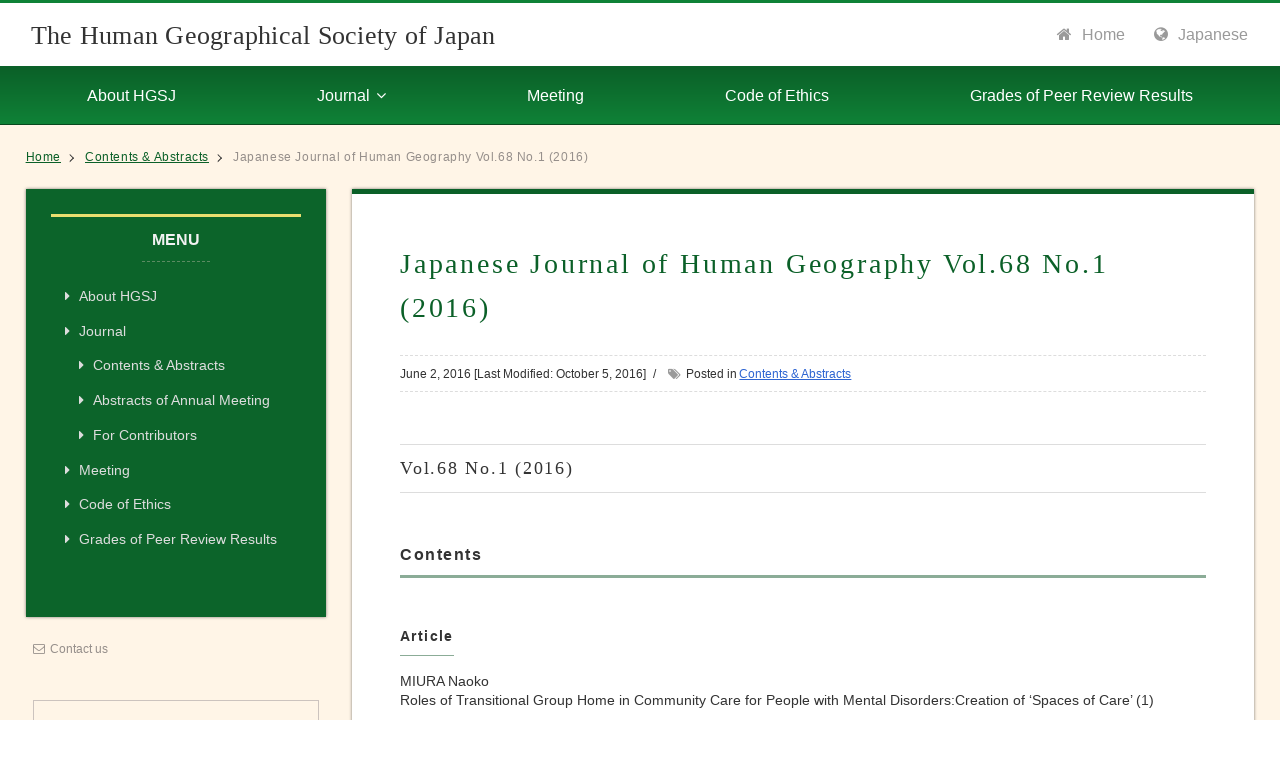

--- FILE ---
content_type: text/html; charset=UTF-8
request_url: https://hgsj.org/contents/68-1-2016en/
body_size: 31489
content:
<!DOCTYPE html>
<html lang="en" prefix="og: http://ogp.me/ns# fb: http://ogp.me/ns/fb# website: http://ogp.me/ns/website#">
<head>
<meta charset="utf-8">
<title>Japanese Journal of Human Geography Vol.68 No.1 (2016) &laquo;  一般社団法人 人文地理学会</title>
<meta name="keywords" content="" />
<meta name="description" content="" />
<meta name="viewport" content="width=device-width">
<meta name="format-detection" content="telephone=no">

<!-- OGP -->
<meta property="og:title" content=" &raquo; Japanese Journal of Human Geography Vol.68 No.1 (2016)" />
<meta property="og:type" content="website" />
<meta property="og:url" content="" />
<meta property="og:image" content="" />
<meta property="og:site_name" content="一般社団法人 人文地理学会" />
<meta name="og:description" content="" />

<link rel="stylesheet" media="all" href="https://hgsj.org/wp-content/themes/hgsj/css/baseLayout.css" />
<link rel="stylesheet" media="all" href="https://hgsj.org/wp-content/themes/hgsj/style.css" />
<link rel="stylesheet" media="all" href="https://hgsj.org/wp-content/themes/hgsj/css/calendar.css" />
<link rel="stylesheet" media="print" href="https://hgsj.org/wp-content/themes/hgsj/css/print.css" />

<link rel="apple-touch-icon" sizes="180x180" href="https://hgsj.org/wp-content/themes/hgsj/img/favicon/apple-touch-icon.png">
<link rel="icon" type="image/png" sizes="32x32" href="https://hgsj.org/wp-content/themes/hgsj/img/favicon/favicon-32x32.png">
<link rel="icon" type="image/png" sizes="16x16" href="https://hgsj.org/wp-content/themes/hgsj/img/favicon/favicon-16x16.png">
<link rel="manifest" href="https://hgsj.org/wp-content/themes/hgsj/img/favicon/manifest.json">
<link rel="mask-icon" href="https://hgsj.org/wp-content/themes/hgsj/img/favicon/safari-pinned-tab.svg" color="#0e8730">
<meta name="apple-mobile-web-app-title" content="HGSJ">
<meta name="application-name" content="HGSJ">
<meta name="theme-color" content="#ffffff">
<meta name="msapplication-config" content="https://hgsj.org/wp-content/themes/hgsj/img/favicon/browserconfig.xml">
<link rel="shortcut icon" href="https://hgsj.org/wp-content/themes/hgsj/img/favicon/favicon.ico">

<link rel="alternate" type="application/rss+xml" href="https://hgsj.org/feed/" />
<link rel="alternate" type="application/atom+xml" href="https://hgsj.org/feed/atom/" /> 
<link rel="pingback" href="https://hgsj.org/xmlrpc.php" />

<meta name='robots' content='max-image-preview:large' />
	<style>img:is([sizes="auto" i], [sizes^="auto," i]) { contain-intrinsic-size: 3000px 1500px }</style>
	<link rel='dns-prefetch' href='//cdnjs.cloudflare.com' />

<!-- SEO SIMPLE PACK 3.6.2 -->
<title>Japanese Journal of Human Geography Vol.68 No.1 (2016) | 一般社団法人 人文地理学会</title>
<meta name="description" content="Vol.68 No.1 (2016) Contents Article MIURA Naoko Roles of Transitional Group Home in Community Care for People with Menta">
<link rel="canonical" href="https://hgsj.org/contents/68-1-2016en/">
<meta property="og:locale" content="ja_JP">
<meta property="og:type" content="article">
<meta property="og:image" content="https://hgsj.org/wp-content/uploads/2025/06/Kamogawa-scaled.png">
<meta property="og:title" content="Japanese Journal of Human Geography Vol.68 No.1 (2016) | 一般社団法人 人文地理学会">
<meta property="og:description" content="Vol.68 No.1 (2016) Contents Article MIURA Naoko Roles of Transitional Group Home in Community Care for People with Menta">
<meta property="og:url" content="https://hgsj.org/contents/68-1-2016en/">
<meta property="og:site_name" content="一般社団法人 人文地理学会">
<meta name="twitter:card" content="summary">
<!-- / SEO SIMPLE PACK -->

<link rel='stylesheet' id='wp-block-library-css' href='https://hgsj.org/wp-includes/css/dist/block-library/style.min.css?ver=6.8.3' type='text/css' media='all' />
<style id='classic-theme-styles-inline-css' type='text/css'>
/*! This file is auto-generated */
.wp-block-button__link{color:#fff;background-color:#32373c;border-radius:9999px;box-shadow:none;text-decoration:none;padding:calc(.667em + 2px) calc(1.333em + 2px);font-size:1.125em}.wp-block-file__button{background:#32373c;color:#fff;text-decoration:none}
</style>
<style id='global-styles-inline-css' type='text/css'>
:root{--wp--preset--aspect-ratio--square: 1;--wp--preset--aspect-ratio--4-3: 4/3;--wp--preset--aspect-ratio--3-4: 3/4;--wp--preset--aspect-ratio--3-2: 3/2;--wp--preset--aspect-ratio--2-3: 2/3;--wp--preset--aspect-ratio--16-9: 16/9;--wp--preset--aspect-ratio--9-16: 9/16;--wp--preset--color--black: #000000;--wp--preset--color--cyan-bluish-gray: #abb8c3;--wp--preset--color--white: #ffffff;--wp--preset--color--pale-pink: #f78da7;--wp--preset--color--vivid-red: #cf2e2e;--wp--preset--color--luminous-vivid-orange: #ff6900;--wp--preset--color--luminous-vivid-amber: #fcb900;--wp--preset--color--light-green-cyan: #7bdcb5;--wp--preset--color--vivid-green-cyan: #00d084;--wp--preset--color--pale-cyan-blue: #8ed1fc;--wp--preset--color--vivid-cyan-blue: #0693e3;--wp--preset--color--vivid-purple: #9b51e0;--wp--preset--gradient--vivid-cyan-blue-to-vivid-purple: linear-gradient(135deg,rgba(6,147,227,1) 0%,rgb(155,81,224) 100%);--wp--preset--gradient--light-green-cyan-to-vivid-green-cyan: linear-gradient(135deg,rgb(122,220,180) 0%,rgb(0,208,130) 100%);--wp--preset--gradient--luminous-vivid-amber-to-luminous-vivid-orange: linear-gradient(135deg,rgba(252,185,0,1) 0%,rgba(255,105,0,1) 100%);--wp--preset--gradient--luminous-vivid-orange-to-vivid-red: linear-gradient(135deg,rgba(255,105,0,1) 0%,rgb(207,46,46) 100%);--wp--preset--gradient--very-light-gray-to-cyan-bluish-gray: linear-gradient(135deg,rgb(238,238,238) 0%,rgb(169,184,195) 100%);--wp--preset--gradient--cool-to-warm-spectrum: linear-gradient(135deg,rgb(74,234,220) 0%,rgb(151,120,209) 20%,rgb(207,42,186) 40%,rgb(238,44,130) 60%,rgb(251,105,98) 80%,rgb(254,248,76) 100%);--wp--preset--gradient--blush-light-purple: linear-gradient(135deg,rgb(255,206,236) 0%,rgb(152,150,240) 100%);--wp--preset--gradient--blush-bordeaux: linear-gradient(135deg,rgb(254,205,165) 0%,rgb(254,45,45) 50%,rgb(107,0,62) 100%);--wp--preset--gradient--luminous-dusk: linear-gradient(135deg,rgb(255,203,112) 0%,rgb(199,81,192) 50%,rgb(65,88,208) 100%);--wp--preset--gradient--pale-ocean: linear-gradient(135deg,rgb(255,245,203) 0%,rgb(182,227,212) 50%,rgb(51,167,181) 100%);--wp--preset--gradient--electric-grass: linear-gradient(135deg,rgb(202,248,128) 0%,rgb(113,206,126) 100%);--wp--preset--gradient--midnight: linear-gradient(135deg,rgb(2,3,129) 0%,rgb(40,116,252) 100%);--wp--preset--font-size--small: 13px;--wp--preset--font-size--medium: 20px;--wp--preset--font-size--large: 36px;--wp--preset--font-size--x-large: 42px;--wp--preset--spacing--20: 0.44rem;--wp--preset--spacing--30: 0.67rem;--wp--preset--spacing--40: 1rem;--wp--preset--spacing--50: 1.5rem;--wp--preset--spacing--60: 2.25rem;--wp--preset--spacing--70: 3.38rem;--wp--preset--spacing--80: 5.06rem;--wp--preset--shadow--natural: 6px 6px 9px rgba(0, 0, 0, 0.2);--wp--preset--shadow--deep: 12px 12px 50px rgba(0, 0, 0, 0.4);--wp--preset--shadow--sharp: 6px 6px 0px rgba(0, 0, 0, 0.2);--wp--preset--shadow--outlined: 6px 6px 0px -3px rgba(255, 255, 255, 1), 6px 6px rgba(0, 0, 0, 1);--wp--preset--shadow--crisp: 6px 6px 0px rgba(0, 0, 0, 1);}:where(.is-layout-flex){gap: 0.5em;}:where(.is-layout-grid){gap: 0.5em;}body .is-layout-flex{display: flex;}.is-layout-flex{flex-wrap: wrap;align-items: center;}.is-layout-flex > :is(*, div){margin: 0;}body .is-layout-grid{display: grid;}.is-layout-grid > :is(*, div){margin: 0;}:where(.wp-block-columns.is-layout-flex){gap: 2em;}:where(.wp-block-columns.is-layout-grid){gap: 2em;}:where(.wp-block-post-template.is-layout-flex){gap: 1.25em;}:where(.wp-block-post-template.is-layout-grid){gap: 1.25em;}.has-black-color{color: var(--wp--preset--color--black) !important;}.has-cyan-bluish-gray-color{color: var(--wp--preset--color--cyan-bluish-gray) !important;}.has-white-color{color: var(--wp--preset--color--white) !important;}.has-pale-pink-color{color: var(--wp--preset--color--pale-pink) !important;}.has-vivid-red-color{color: var(--wp--preset--color--vivid-red) !important;}.has-luminous-vivid-orange-color{color: var(--wp--preset--color--luminous-vivid-orange) !important;}.has-luminous-vivid-amber-color{color: var(--wp--preset--color--luminous-vivid-amber) !important;}.has-light-green-cyan-color{color: var(--wp--preset--color--light-green-cyan) !important;}.has-vivid-green-cyan-color{color: var(--wp--preset--color--vivid-green-cyan) !important;}.has-pale-cyan-blue-color{color: var(--wp--preset--color--pale-cyan-blue) !important;}.has-vivid-cyan-blue-color{color: var(--wp--preset--color--vivid-cyan-blue) !important;}.has-vivid-purple-color{color: var(--wp--preset--color--vivid-purple) !important;}.has-black-background-color{background-color: var(--wp--preset--color--black) !important;}.has-cyan-bluish-gray-background-color{background-color: var(--wp--preset--color--cyan-bluish-gray) !important;}.has-white-background-color{background-color: var(--wp--preset--color--white) !important;}.has-pale-pink-background-color{background-color: var(--wp--preset--color--pale-pink) !important;}.has-vivid-red-background-color{background-color: var(--wp--preset--color--vivid-red) !important;}.has-luminous-vivid-orange-background-color{background-color: var(--wp--preset--color--luminous-vivid-orange) !important;}.has-luminous-vivid-amber-background-color{background-color: var(--wp--preset--color--luminous-vivid-amber) !important;}.has-light-green-cyan-background-color{background-color: var(--wp--preset--color--light-green-cyan) !important;}.has-vivid-green-cyan-background-color{background-color: var(--wp--preset--color--vivid-green-cyan) !important;}.has-pale-cyan-blue-background-color{background-color: var(--wp--preset--color--pale-cyan-blue) !important;}.has-vivid-cyan-blue-background-color{background-color: var(--wp--preset--color--vivid-cyan-blue) !important;}.has-vivid-purple-background-color{background-color: var(--wp--preset--color--vivid-purple) !important;}.has-black-border-color{border-color: var(--wp--preset--color--black) !important;}.has-cyan-bluish-gray-border-color{border-color: var(--wp--preset--color--cyan-bluish-gray) !important;}.has-white-border-color{border-color: var(--wp--preset--color--white) !important;}.has-pale-pink-border-color{border-color: var(--wp--preset--color--pale-pink) !important;}.has-vivid-red-border-color{border-color: var(--wp--preset--color--vivid-red) !important;}.has-luminous-vivid-orange-border-color{border-color: var(--wp--preset--color--luminous-vivid-orange) !important;}.has-luminous-vivid-amber-border-color{border-color: var(--wp--preset--color--luminous-vivid-amber) !important;}.has-light-green-cyan-border-color{border-color: var(--wp--preset--color--light-green-cyan) !important;}.has-vivid-green-cyan-border-color{border-color: var(--wp--preset--color--vivid-green-cyan) !important;}.has-pale-cyan-blue-border-color{border-color: var(--wp--preset--color--pale-cyan-blue) !important;}.has-vivid-cyan-blue-border-color{border-color: var(--wp--preset--color--vivid-cyan-blue) !important;}.has-vivid-purple-border-color{border-color: var(--wp--preset--color--vivid-purple) !important;}.has-vivid-cyan-blue-to-vivid-purple-gradient-background{background: var(--wp--preset--gradient--vivid-cyan-blue-to-vivid-purple) !important;}.has-light-green-cyan-to-vivid-green-cyan-gradient-background{background: var(--wp--preset--gradient--light-green-cyan-to-vivid-green-cyan) !important;}.has-luminous-vivid-amber-to-luminous-vivid-orange-gradient-background{background: var(--wp--preset--gradient--luminous-vivid-amber-to-luminous-vivid-orange) !important;}.has-luminous-vivid-orange-to-vivid-red-gradient-background{background: var(--wp--preset--gradient--luminous-vivid-orange-to-vivid-red) !important;}.has-very-light-gray-to-cyan-bluish-gray-gradient-background{background: var(--wp--preset--gradient--very-light-gray-to-cyan-bluish-gray) !important;}.has-cool-to-warm-spectrum-gradient-background{background: var(--wp--preset--gradient--cool-to-warm-spectrum) !important;}.has-blush-light-purple-gradient-background{background: var(--wp--preset--gradient--blush-light-purple) !important;}.has-blush-bordeaux-gradient-background{background: var(--wp--preset--gradient--blush-bordeaux) !important;}.has-luminous-dusk-gradient-background{background: var(--wp--preset--gradient--luminous-dusk) !important;}.has-pale-ocean-gradient-background{background: var(--wp--preset--gradient--pale-ocean) !important;}.has-electric-grass-gradient-background{background: var(--wp--preset--gradient--electric-grass) !important;}.has-midnight-gradient-background{background: var(--wp--preset--gradient--midnight) !important;}.has-small-font-size{font-size: var(--wp--preset--font-size--small) !important;}.has-medium-font-size{font-size: var(--wp--preset--font-size--medium) !important;}.has-large-font-size{font-size: var(--wp--preset--font-size--large) !important;}.has-x-large-font-size{font-size: var(--wp--preset--font-size--x-large) !important;}
:where(.wp-block-post-template.is-layout-flex){gap: 1.25em;}:where(.wp-block-post-template.is-layout-grid){gap: 1.25em;}
:where(.wp-block-columns.is-layout-flex){gap: 2em;}:where(.wp-block-columns.is-layout-grid){gap: 2em;}
:root :where(.wp-block-pullquote){font-size: 1.5em;line-height: 1.6;}
</style>
<script type="text/javascript" src="https://cdnjs.cloudflare.com/ajax/libs/jquery/3.2.1/jquery.min.js?ver=3.2.1" id="jquery-js"></script>
<link rel="https://api.w.org/" href="https://hgsj.org/wp-json/" /><link rel="alternate" title="JSON" type="application/json" href="https://hgsj.org/wp-json/wp/v2/posts/4677" /><link rel='shortlink' href='https://hgsj.org/?p=4677' />
<link rel="alternate" title="oEmbed (JSON)" type="application/json+oembed" href="https://hgsj.org/wp-json/oembed/1.0/embed?url=https%3A%2F%2Fhgsj.org%2Fcontents%2F68-1-2016en%2F" />
<link rel="alternate" title="oEmbed (XML)" type="text/xml+oembed" href="https://hgsj.org/wp-json/oembed/1.0/embed?url=https%3A%2F%2Fhgsj.org%2Fcontents%2F68-1-2016en%2F&#038;format=xml" />
		<style type="text/css" id="wp-custom-css">
			/* ぶら下げインデント */
.indent{
padding-left: 2em;
text-indent: -2em;
}
/* ぶら下げインデント2 */
.indent2{
padding-left: 1em;
text-indent: -1em;
}		</style>
		</head>

<body class="en">
<header id="header">
	<h1 class="site_logo">
		<a href="https://hgsj.org/english/">The Human Geographical Society of Japan</a>
	</h1>
	<ul class="sub_menu">
		<li><a href="https://hgsj.org/english/" class="fa fa-home">Home</a></li>
		<li><a href="https://hgsj.org/" class="fa fa-globe">Japanese</a></li>
	</ul>
	<nav role="navigation" class="menu_container">
		<ul id="nav01" class="menu"><li id="menu-item-5763" class="menu-item menu-item-type-post_type menu-item-object-page menu-item-5763"><a href="https://hgsj.org/english/">About HGSJ</a></li>
<li id="menu-item-5766" class="menu-item menu-item-type-post_type menu-item-object-page menu-item-has-children menu-item-5766"><a href="https://hgsj.org/english/journal/">Journal</a>
<ul class="sub-menu">
	<li id="menu-item-5769" class="menu-item menu-item-type-taxonomy menu-item-object-category current-post-ancestor current-menu-parent current-post-parent menu-item-5769"><a href="https://hgsj.org/category/contents/">Contents &amp; Abstracts</a></li>
	<li id="menu-item-5768" class="menu-item menu-item-type-custom menu-item-object-custom menu-item-5768"><a href="https://www.jstage.jst.go.jp/browse/hgeog">Abstracts of Annual Meeting</a></li>
	<li id="menu-item-16442" class="menu-item menu-item-type-post_type menu-item-object-page menu-item-16442"><a href="https://hgsj.org/english/contributors/">For Contributors</a></li>
</ul>
</li>
<li id="menu-item-5765" class="menu-item menu-item-type-post_type menu-item-object-page menu-item-5765"><a href="https://hgsj.org/english/meeting/">Meeting</a></li>
<li id="menu-item-16445" class="menu-item menu-item-type-post_type menu-item-object-page menu-item-16445"><a href="https://hgsj.org/english/ethics/">Code of Ethics</a></li>
<li id="menu-item-18059" class="menu-item menu-item-type-post_type menu-item-object-page menu-item-18059"><a href="https://hgsj.org/english/contributors/grades-of-peer-review-results_20201219/">Grades of Peer Review Results</a></li>
</ul>	</nav>
</header>
<div class="breadcrumbs">
<ol itemscope itemtype="http://schema.org/BreadcrumbList"><li itemprop="itemListElement" itemscope itemtype="http://schema.org/ListItem"><a href="https://hgsj.org/english/" itemprop="item"><span itemprop="name">Home</span></a><meta itemprop="position" content="1" /></li><li itemprop="itemListElement" itemscope itemtype="http://schema.org/ListItem"><a href="https://hgsj.org/category/contents/">Contents &amp; Abstracts</a><meta itemprop="position" content="2" /></li><li itemprop="itemListElement" itemscope itemtype="http://schema.org/ListItem"><span class="elem" itemprop="name">Japanese Journal of Human Geography Vol.68 No.1 (2016)</span><meta itemprop="position" content="3" /></li></ol>
</div><div id="contents" class="row gutters cf">
	<main role="main" id="main" class="col span_12 right">
		<article class="post-4677 post type-post status-publish format-standard hentry category-contents" id="post-4677">
			
			<h1 class="pageTitle">Japanese Journal of Human Geography Vol.68 No.1 (2016)</h1>
			<ul class="post_meta">
				<li class="date">June 2, 2016 [Last Modified: October 5, 2016]</li>
				<li class="category fa fa-tags">Posted in<a href="https://hgsj.org/category/contents/" rel="category tag">Contents &amp; Abstracts</a></li>
				<li class="tag"></li>
							</ul>
			<div class="entry"><h2>Vol.68 No.1 (2016)</h2>
<h3><strong>Contents</strong></h3>
<h4><strong>Article</strong></h4>
<p>MIURA Naoko<br />
Roles of Transitional Group Home in Community Care for People with Mental Disorders:Creation of ‘Spaces of Care’ (1)</p>
<p>MORIKAWA Hiroshi<br />
An Overview of Japanese Urban Systems Based on an Analysis of Internal Migration in 2010 and Regional Development Policies (22)</p>
<h4>Research Note</h4>
<p>ARAKI Hitoshi<br />
Foxtail Millet Trade Between Korea and Manchuria in the Interwar Period Through the Customs Records of Sinuiju: One Aspect of Japan’s Food Supply System (44)</p>
<h4>Focuses</h4>
<p>IDA Yoshiyasu<br />
Trends in High School Geography and the Prospects for Geography Education (66)</p>
<p>KAWAMURA Hirotada<br />
The National Maps of Japan Compiled by the Tokugawa Shogunate (79)</p>
<h4>Book Reviews (94)</h4>
<h4>Meeting Reports</h4>
<p>Outline of Special Presentation in Annual Meeting 2015 (98)</p>
<p>News: Part 1 (118)<br />
Subscription (138)<br />
News: Part 2 (141)</p>
<h4></h4>
<h3>Abstracts</h3>
<h2><strong>Roles of Transitional Group Home in Community Care for People with Mental Disorders: Creation of ‘Spaces of Care’</strong></h2>
<p><strong>MIURA Naoko<br />
Graduate student, Ochanomizu University</strong></p>
<p>Transitional group homes for people with mental disorders are administered by the Tokyo Metropolitan Government under the <em>Services and Supports for Persons with Disabilities Act</em>. In this article, the author use the analytical concepts of ‘spaces of care’ and ‘in-between spaces’ to investigate the instrumental roles of these homes in community care. Results were obtained using empirical material from qualitative research conducted with staff members and residents in ‘R’ city, Tokyo. The following were obtained: to leave psychiatric hospitals, residents move into transitional group homes because of their conditions; no choice of residence in the community was associated with deteriorated family relationship, and no tools were available to change their environment. The choice of moving to a traditional group home did not necessarily reflect residents’ intentions. Nevertheless, after moving to the home, residents showed new subjectivity and attained self-worth through ‘spaces of care’ created with staff members and other residents through non-conditional positive interactions and empathic warmth in the meeting room in the home, and found hopes for life. Staff members evaluated transitional group homes as ‘in-between’ spaces adapted to government’ policy, with this space regarded as transitional to living oneself in the community as a disabled’ person with independence. For clients, however, these homes are important physical and social spaces that facilitate movement to different space of hope.</p>
<p><strong>Key words: </strong>people with mental disorders, transitional group home, community care, spaces of care, subjectivity, Tokyo</p>
<p>&nbsp;</p>
<h2>An Overview of Japanese Urban Systems Based on an Analysis of Internal Migration in 2010 and Regional Development Policies</h2>
<p><strong>MORIKAWA Hiroshi<br />
Emeritus professor of Hiroshima University</strong></p>
<p>The primary aim of this paper is to review the regional structure of Japanese urban systems through an analysis of inter-municipality migration (both gross and net migration). This is followed by a review of the viability of the recently-implemented Japanese regional development policies (Renkei-Chusu-Toshiken and Teiju-Jiritsuken), based on the results of the analysis of Japanese urban systems outlined in part one. Owing to the analysis of gross- and net-migration, Japanese urban systems hierarchically consist of Tokyo, regional centers, prefectural capitals and small and medium-sized cities. However, in metropolitan regions and the regions where cities are densely located special hierarchical structure of cities is developed. As there are close relationships of gross migration between neighboring regional centers, the improved Pred-type structure is recognized as a form hidden under the Christaller-type hierarchical structure of urban systems. Similarly, it is noticeable that Osaka city has declined remarkably in comparison with the population census of 1980. In Japanese urban systems regional centers and prefectural capitals play the important role of a ‘pump’ to relocate large numbers of people from the surrounding areas into the Tokyo-metropolitan area. Therefore, even if promoting the development of 61 cities as proposed in Renkei-Chusu-Toshiken will contribute to the formation of a ‘dam of population’, this could also promote the decline of small and medium-sized cities as well as rural municipalities by increasing absorption of their populations. Therefore, it is necessary to support small and medium-sized cities by implementation of a regional development plan.</p>
<p><strong>Key words:</strong> improved Pred-type model, urban system, internal migration, plan of Teiju-Jiritsuken, plan of Renkei-Chusu-Toshiken</p>
<p>&nbsp;</p>
<h2>Foxtail Millet Trade Between Korea and Manchuria in the Interwar Period Through the Customs Records of Sinuiju: One Aspect of Japan’s Food Supply System</h2>
<p><strong>ARAKI Hitoshi<br />
Faculty of Education, Yamaguchi University</strong></p>
<p>The aim of this paper is to reveal an aspect of East Asian food trading in the interwar period. Geographical patterns of the food trade were studied through the customs records of Sinuiju port, with special reference to foxtail millet imported from Manchuria to Korea under Japanese rule. Shipping patterns and destination patterns of foxtail millet were quite different from the patterns of other foods such as fish, fruit, rice and soybeans. The destinations of these foods were big cities for urban consumption, but foxtail millet was shipped to many small towns for rural consumption. The major shipping regions of foxtail millet were mainly located in the southern part of Manchuria, where Japan held influence, and the major destination regions were mainly located in northern Korea which had become a new rice-producing area under Japanese rule, though it had previously been a foxtail millet growing area. In this sense, though Japan tried to construct a food self-sufficiency system within the territory of the empire, it was not successful. A self-sufficient rice production system within the territory had been constructed, but the supply systems for other grains that supported rice production in Korea had not. It is quite thought-provoking to discuss contemporary Japan’s grain supply that is heavily dependent on foreign foods.</p>
<p><strong>Key words:</strong> interwar period, food trade, foxtail millet, Manchuria, Korea, Sinuiju</p>
<p>&nbsp;</p>
<h2>Trends in High School Geography and the Prospects for Geography Education</h2>
<p><strong>IDA Yoshiyasu<br />
Faculty of Human Sciences, University of Tsukuba</strong></p>
<p>Geography, currently taught as part of the geography and history course, is expected to become a separate compulsory subject in high school. Many people who support geography have a strong desire that geography will become a compulsory subject in high school. The possibility of this appears to be high these days. The purpose of this paper is to describe the process involved in creating a compulsory subject, the discussions that must be held in government and the additional aspects of the reality of geography as a compulsory subject in high school. Integration of learning about geography from elementary school through high school is extremely important for formation of the personality, international understanding, life education and preparation for a career. The requirements for geography have been discussed in government, within the Ministry of Education, Culture, Sports, Science and Technology. For geography to become a compulsory subject, its curriculum needs to be arranged and formulated. In this way a geography curriculum that is integrated from elementary school to high school would be constructed. It is believed that the possibility of geography becoming a compulsory subject in high school has become high in recent years. Under these circumstances, many people who are involved in the field of geography will have to cooperate in order to achieve realization of its status as a compulsory subject. In addition, after geography becomes a compulsory subject, a stronger cooperation system will be needed among geography organizations</p>
<p><strong>Key words:</strong> compulsory subject, geography education, high school, Japan</p>
<p>&nbsp;</p>
<h2>The National Maps of Japan Compiled by the Tokugawa Shogunate</h2>
<p><strong>KAWAMURA Hirotada<br />
Former Professor of Yamaguchi University</strong></p>
<p>In recent years, research on the provincial map and national map of Japan was promoted, and the need emerged to correct the erroneous conventional view. By the way, introduction to overseas on the map projects of Edo shogunate was extremely small up to now. Therefore this report is intended to introduce a summary of the map projects of the shogunate government to the foreign country based on resent new results of research. Above all, a study would like to report an outcome of new research about the national map of Japan in Edo early stage when a condition of insufficiency was mistaken up to now. Next, while national map of Japan in shogunate was edited basically by joining of provincial maps in the whole country, I would like to make clear the difference in the manners of the joining in each time, and introduce the technical development process of the edit of national map of Japan.</p>
<p><strong>Key words:</strong> so-called Keichō map of Japan, provincial map, Revolt of Shimabara, administrative inspector, method of direction surveying</p>
</div>
		</article>
		<p class="toPageTop"><a href="#totop" class="fa fa-angle-double-up">To Page Top</a></p>
	</main>
	<aside role="complementary" class="col span_4">
<div id="sidebar">
	<div id="sidebarmenu" class="sidebar-box"><h2 class="widgettitle">MENU</h2><div class="menu-en_sidebarmenu-container"><ul id="menu-en_sidebarmenu" class="menu"><li class="menu-item menu-item-type-post_type menu-item-object-page menu-item-5763"><a href="https://hgsj.org/english/">About HGSJ</a></li>
<li class="menu-item menu-item-type-post_type menu-item-object-page menu-item-has-children menu-item-5766"><a href="https://hgsj.org/english/journal/">Journal</a>
<ul class="sub-menu">
	<li class="menu-item menu-item-type-taxonomy menu-item-object-category current-post-ancestor current-menu-parent current-post-parent menu-item-5769"><a href="https://hgsj.org/category/contents/">Contents &amp; Abstracts</a></li>
	<li class="menu-item menu-item-type-custom menu-item-object-custom menu-item-5768"><a href="https://www.jstage.jst.go.jp/browse/hgeog">Abstracts of Annual Meeting</a></li>
	<li class="menu-item menu-item-type-post_type menu-item-object-page menu-item-16442"><a href="https://hgsj.org/english/contributors/">For Contributors</a></li>
</ul>
</li>
<li class="menu-item menu-item-type-post_type menu-item-object-page menu-item-5765"><a href="https://hgsj.org/english/meeting/">Meeting</a></li>
<li class="menu-item menu-item-type-post_type menu-item-object-page menu-item-16445"><a href="https://hgsj.org/english/ethics/">Code of Ethics</a></li>
<li class="menu-item menu-item-type-post_type menu-item-object-page menu-item-18059"><a href="https://hgsj.org/english/contributors/grades-of-peer-review-results_20201219/">Grades of Peer Review Results</a></li>
</ul></div></div></div>
<ul class="sub_menu">
	<li><a href="https://hgsj.org/english/contact/" class="fa fa-envelope-o">Contact us</a></li>
</ul>
	<address>
		<h1 class="name">The Human Geographical Society of Japan</h1>
		<p class="address">Kinkichiho Hatsumei Center, <br>
			14 Yoshida-kawaracho, Sakyo-ku, Kyoto, <br>
			606-8305, JAPAN</p>
		<p class="contact">Telephone: +81-75-751-7687<br />
			Fax: +81-75-708-5515<br>
            Email：jimchi48[at]yahoo.co.jp<br />
			Office Hours: 9:00-16:00, Weekdays.</p>
	</address>
</aside>
</div>
<footer role="contentinfo" id="footer" class="cf">
	<small class="fa fa-copyright">2011-2024 The Human Geographical Society of Japan.</small>
</footer>

<script src="https://hgsj.org/wp-content/themes/hgsj/js/respond.min.js"></script>
<script src="https://hgsj.org/wp-content/themes/hgsj/js/functions.js"></script>
<script type="speculationrules">
{"prefetch":[{"source":"document","where":{"and":[{"href_matches":"\/*"},{"not":{"href_matches":["\/wp-*.php","\/wp-admin\/*","\/wp-content\/uploads\/*","\/wp-content\/*","\/wp-content\/plugins\/*","\/wp-content\/themes\/hgsj\/*","\/*\\?(.+)"]}},{"not":{"selector_matches":"a[rel~=\"nofollow\"]"}},{"not":{"selector_matches":".no-prefetch, .no-prefetch a"}}]},"eagerness":"conservative"}]}
</script>
<script type="text/javascript" id="wp_slimstat-js-extra">
/* <![CDATA[ */
var SlimStatParams = {"transport":"ajax","ajaxurl_rest":"https:\/\/hgsj.org\/wp-json\/slimstat\/v1\/hit","ajaxurl_ajax":"https:\/\/hgsj.org\/wp-admin\/admin-ajax.php","ajaxurl_adblock":"https:\/\/hgsj.org\/request\/a495546e9a885e04e25d09b7458dee86\/","ajaxurl":"https:\/\/hgsj.org\/wp-admin\/admin-ajax.php","baseurl":"\/","dnt":"noslimstat,ab-item","ci":"YTo0OntzOjEyOiJjb250ZW50X3R5cGUiO3M6NDoicG9zdCI7czo4OiJjYXRlZ29yeSI7czoyOiIxMyI7czoxMDoiY29udGVudF9pZCI7aTo0Njc3O3M6NjoiYXV0aG9yIjtzOjY6ImhlbnN5dSI7fQ--.57e451360b195876f9c0b38a706e78c0","wp_rest_nonce":"32a1fea2b6"};
/* ]]> */
</script>
<script defer type="text/javascript" src="https://hgsj.org/wp-content/plugins/wp-slimstat/wp-slimstat.min.js?ver=5.3.5" id="wp_slimstat-js"></script>

</body>
</html>

--- FILE ---
content_type: text/html; charset=UTF-8
request_url: https://hgsj.org/wp-admin/admin-ajax.php
body_size: -12
content:
176136.0bc77c39270aa986344bb5731e158c0c

--- FILE ---
content_type: text/css
request_url: https://hgsj.org/wp-content/themes/hgsj/css/baseLayout.css
body_size: 6850
content:
/*	==========================================================================================
	RESET - ADAPTED FROM MEYER RESET
	URL - http://meyerweb.com/eric/tools/css/reset/
	LICENSE - PUBLIC DOMAIN
	========================================================================================== */

/* RESET
----------------------------------------------------------------------------------------------------*/
a, abbr, acronym, address, applet, article, aside, audio, b, big, blockquote, body, caption, canvas, center, cite, code, dd, del, details, dfn, dialog, div, dl, dt, em, embed, fieldset, figcaption, figure, form, footer, 
header, hgroup, h1, h2, h3, h4, h5, h6, html, i, iframe, img, ins, kbd, label, legend, li, mark, menu, nav, object, ol, output, p, pre, q, ruby, s, samp, section, main, small, span, strike, strong, sub, summary, sup, tt, table, tbody, textarea, tfoot, thead, time, tr, th, td, u, ul, var, video { 
	font-family: inherit;
	font-size: 100%;
	font-weight: inherit;
	font-style: inherit;
	vertical-align: baseline;
	white-space: normal;
	text-align: left;
	margin: 0;
	padding: 0;
	border: 0;
	outline: 0;
	background: transparent;
}
article, aside, details, figcaption, figure, footer, header, hgroup, menu, nav, section, main { 
	display: block;
}
ol, ul { 
	list-style: none;
}
blockquote, q {
	quotes: none;
}
table { 
	border-collapse: collapse;
	border-spacing: 0;
}


/*	==========================================================================================
	16 COLUMN : RESPONSIVE GRID SYSTEM
	DEVELOPER : DENIS LEBLANC
	URL : http://responsive.gs
	VERSION : 3.0
	LICENSE : GPL & MIT
	========================================================================================== */
/* 	SET ALL ELEMENTS TO BOX-SIZING : BORDER-BOX */
* { 
	-webkit-box-sizing: border-box;
	-moz-box-sizing: border-box;
	box-sizing: border-box;
	*behavior: url(../js/boxsizing.htc);
	/*	If you need support for IE7 and lower make 
		sure the boxsizing.htc file is linked properly.
		More info here:  https://github.com/Schepp/box-sizing-polyfill */
}
/*	MAIN CONTAINER 
	Set the width to whatever you want the width of your site to be. */
.container { 
	margin: 0 auto;
}
/*	SELF CLEARING FLOATS - CLEARFIX METHOD */
.container:after, .row:after, .col:after, .clr:after, .group:after {
	content: "";
	display: table;
	clear: both;
}
/* 	DEFAULT ROW STYLES 
	Set bottom padding according to preference */
.row { 
	padding-bottom: 0;
}
/* DEFAULT COLUMN STYLES */
.col { 
	display: block;
	float: left;
	width: 100%;
}
@media (min-width: 801px){
	.gutters .col {
		margin-left: 2%;
	}
	.gutters .col:first-child {
		margin-left: 0;
	}
}
/*	COLUMN WIDTH ON DISPLAYS +768px 
	You might need to play with media queries here to suite your design. */
@media (min-width: 801px){
	.span_1 { width: 6.25%; }
    .span_2 { width: 12.5%; }
    .span_3 { width: 18.75%; }
    .span_4 { width: 25%; }
    .span_5 { width: 31.25%; }
    .span_6 { width: 37.5%; }
    .span_7 { width: 43.75%; }
    .span_8 { width: 50%; }
    .span_9 { width: 56.25%; }
    .span_10 { width: 62.5%; }
    .span_11 { width: 68.75%; }
    .span_12 { width: 75%; }
    .span_13 { width: 81.25%; }
    .span_14 { width: 87.5%; }
    .span_15 { width: 93.75%; }
    .span_16 { width: 100%; }
    
    .gutters .span_1 { width: 4.375%; }
	.gutters .span_2 { width: 10.75%; }
	.gutters .span_3 { width: 17.125%; }
	.gutters .span_4 { width: 23.5%; }
	.gutters .span_5 { width: 29.875%; }
	.gutters .span_6 { width: 36.25%; }
	.gutters .span_7 { width: 42.625%; }
	.gutters .span_8 { width: 49.0%; }
	.gutters .span_9 { width: 55.375%; }
	.gutters .span_10 { width: 61.75%; }
	.gutters .span_11 { width: 68.125%; }
	.gutters .span_12 { width: 74.5%; }
	.gutters .span_13 { width: 80.875%; }
	.gutters .span_14 { width: 87.25%; }
	.gutters .span_15 { width: 93.625%; }
	.gutters .span_16 { width: 100%; }
}


@media (max-width: 780px){
	.col { 
		width: 100%;
		float: none;
	}
	.col.right { 
		float: none;
	}
}
@media (max-width: 640px){
}

/*	==========================================================================================
	Font Awesome 4.7.0 by @davegandy - http://fontawesome.io - @fontawesome
	License - http://fontawesome.io/license (Font: SIL OFL 1.1, CSS: MIT License)
	========================================================================================== */
/* FONT PATH
 * -------------------------- */
@font-face {
	font-family: 'FontAwesome';
	src: url('../fonts/fontawesome-webfont.eot?v=4.7.0');
	src: url('../fonts/fontawesome-webfont.eot?#iefix&v=4.7.0') format('embedded-opentype'), url('../fonts/fontawesome-webfont.woff2?v=4.7.0') format('woff2'), url('../fonts/fontawesome-webfont.woff?v=4.7.0') format('woff'), url('../fonts/fontawesome-webfont.ttf?v=4.7.0') format('truetype'), url('../fonts/fontawesome-webfont.svg?v=4.7.0#fontawesomeregular') format('svg');
	font-weight: normal;
	font-style: normal;
}
.fa,
.menu_container .menu-item-has-children > a,
header nav .menu .sub-menu li a,
#sidebarmenu .menu a,
#menu-jp_sidebarmenu a,
#menu-en_sidebarmenu a,
.ContentsList .ContentsParts a,
.previouspostslink,
.nextpostslink {
	display: inline-block;
	/*font-family: 'FontAwesome';*/
	font-size: inherit;
}
.fa:before, .fa:after,
.fa a:before, .fa a:after,
.menu_container .menu-item-has-children > a:after,
header nav .menu .sub-menu li a:before,
#sidebarmenu .menu a:before,
.ContentsList .ContentsParts a:before,
.previouspostslink:before,
.nextpostslink:after {
	font-family: 'FontAwesome';
}
/*===== NAVIGATIONS AND MENUS =====*/
/* arrow - up tin */
.menu_container .menu-item-has-children.open > a:after,
.fa-angle-up:before {
  content: "\f106";
}
/* arrow - down tin */
.menu_container .menu-item-has-children > a:after,
.fa-angle-down:after {
	content: "\f107";
}
/* arrow - left tin */
.previouspostslink:before,
.fa-angle-left:before {
	content: "\f104";
}
/* arrow - right tin */
.nextpostslink:after,
.fa-angle-right:after {
	content: "\f105";
}
/* triangle - right */
header nav .menu .sub-menu li a:before,
#sidebarmenu .menu a:before,
#menu-jp_sidebarmenu a:before,
#menu-en_sidebarmenu a:before,
.ContentsList .ContentsParts a:before,
.fa-caret-right:before {
	content: "\f0da";
	display: inline-block;
	width: .6em;
	margin-left: -.6em;
}
/* double arrow - up */
.fa-angle-double-up:after {
  content: "\f102";
}

/*===== ICONS =====*/
/* home icon */
.fa-home:before {
	content: "\f015";
}
/* language icon */
.fa-globe:before {
	content: "\f0ac";
}
/* search icon */
.fa-search:before {
  content: "\f002";
}
/* contact icon */
.fa-envelope-o:before {
	content: "\f003";
}
/* policy icon */
.fa-info-circle:before {
	content: "\f05a";
}
/* important icon */
.fa-exclamation-circle:before {
	content: "\f06a";
}
/* tags icon */
.fa-tags:before {
	content: "\f02c";
}
/* edit icon */
.fa-pencil a:before {
	content: "\f040";
}

/* copyright */
.fa-copyright:before {
	content: "\f1f9";
}










--- FILE ---
content_type: text/css
request_url: https://hgsj.org/wp-content/themes/hgsj/style.css
body_size: 28609
content:
@charset "utf-8";
/*
Theme Name: hgsj
Theme URI:
Description: 「一般社団法人 人文地理学会」専用テンプレート
Version: 2.0 - 170831
Author: prizms design
Author URI: https://prizms.net
*/

/*///// 游ゴシックのウェイト統一 /////*/
@font-face {
  font-family: "YuGothicWin";
  font-weight: normal;
  src: local("YuGothic-Medium"), local("Yu Gothic Medium"), local("YuGothic-Regular");
}
@font-face {
  font-family: "YuGothicWin";
  font-weight: bold;
  src: local("YuGothic-bold"), local("Yu Gothic");
}

/*///////////////////////////////////*/
html {
  font-family: YuGothicWin, YuGothic, -apple-system, BlinkMacSystemfont, "Hiragino Kaku Gothic ProN", Meiryo, sans-serif;
  color: #333;
  font-size: 100%;
  line-height: 1.6em;
  -webkit-text-size-adjust: 100%;
}
@media (max-width: 640px) {
  html {
    font-size: 150%;
    line-height: 1.8em;
  }
}

body {
  min-width: 640px;
  background: #fff;
  border-top: solid 3px #0f8237;
}

/*///////////////////////////////////////
	LAYOUTS
///////////////////////////////////////*/
/*===== ヘッダー =====*/
header {
  font-size: 100%;
}
@media (max-width: 640px) {
  header {
    font-size: 67%;
    line-height: 1.6em;
  }
}
/*
#home header:after {
	content: "";
	display: block;
	width: 100%;
	height: 240px;
	background: #DBD8DA url(img/mainvisual.jpg) center top no-repeat;
	border-bottom: solid 1px rgba(0,0,0,.25);
}
*/
/*===== コンテンツ =====*/
#contents {
  width: 100%;
  padding-top: 1.6rem;
  padding-bottom: 3.2rem;
  background-color: #fff5e7;
}
.breadcrumbs + #contents {
  padding-top: 0;
}

/*----- メイン -----*/
#main {
  padding: 0 2%;
  font-size: 0.875rem;
  line-height: 1.2em;
}
@media (max-width: 800px) {
  #main {
    padding-bottom: 3.2rem;
  }
}
/*----- サイトバー -----*/
aside {
}
#sidebar {
  padding: 1.6rem;
  background-color: #0c642a;
  box-shadow: 0 0 3px 0 rgba(0, 0, 0, 0.5);
}
/*
#home aside {
	margin-top: -240px;
}
*/

/*===== フッター =====*/
footer {
  color: #fff;
  background-color: #0c642a;
}

/*///// float /////*/
.left {
  float: left;
}
.right {
  float: right;
}

.clear {
  clear: both;
}

/*///// clearfix /////*/
.cf:after {
  content: "";
  display: block;
  height: 0;
  clear: both;
}

/*///// リンク /////*/
a {
  color: #2e65d2;
}
a:visited {
  color: #582bb5;
}
a:hover {
  text-decoration: none;
}

/*///////////////////////////////////////
	HEADER
///////////////////////////////////////*/
header .site_logo {
  float: left;
}
header .site_logo a {
  display: block;
  padding: 0.8em 1.2em 0.6em;
  font-family: "Times New Roman", "游明朝", YuMincho, "Hiragino Mincho ProN", Meiryo, serif;
  font-size: 1.6em;
  text-decoration: none;
  color: #333;
  font-weight: 500;
  letter-spacing: 0.1em;
}
header .site_logo span {
  font-size: 0.625em;
  line-height: 1.6em;
  vertical-align: top;
  letter-spacing: 0.05em;
  font-weight: normal;
}
/* 英語 */
.en header .site_logo a {
  letter-spacing: 0.01em;
}
@media (max-width: 780px) {
  .en header .site_logo a {
    padding-top: 0.85em;
    padding-bottom: 0.95em;
    font-size: 1.3em;
  }
}
@media (max-width: 640px) {
  .en header .site_logo a {
    padding-top: 0.9em;
    padding-bottom: 0.8em;
    font-size: 1.2em;
  }
}

/*///////////////////////////////////////
	NAVIGATIONS
///////////////////////////////////////*/

/*////// ヘッダー内のメインナビゲーション /////*/
header nav {
  padding-left: 1em;
  padding-right: 1em;
  background: #0b6028;
  background: linear-gradient(to bottom, #0b6028 0%, #0f8237 100%);
  border-top: solid 1px rgba(0, 0, 0, 0.25);
  border-bottom: solid 1px rgba(0, 0, 0, 0.25);
  clear: both;
}
/*===== メニュー本体 =====*/
header nav .menu {
  display: flex;
  width: 100%;
  padding: 0;
  margin: 0 auto;
  font-size: 1em;
  list-style: none;
  flex-direction: row;
  justify-content: space-around;
  flex-wrap: nowrap;
  align-items: stretch;
}
header nav .menu li {
  position: relative;
  width: auto;
  margin: 0 auto;
  white-space: wrap;
  word-break: keep-all;
  box-sizing: border-box;
}
header nav .menu > li {
  -webkit-flex-grow: 1;
  flex-grow: 1;
}
header nav .menu li a {
  display: block;
  width: 100%;
  padding: 1em 0.4em;
  margin: 0;
  text-align: center;
  color: #fff;
  text-decoration: none;
  box-sizing: border-box;
}
/*===== ドロップダウンするサブメニュー =====*/
/* ドロップダウンメニューを示す三角 */
header nav .menu .menu-item-has-children > a {
  padding-right: 0;
}
header nav .menu .menu-item-has-children > a:after {
  display: inline-block;
  padding-left: 0.4em;
  padding-right: 0.4em;
}
header nav .menu .menu-item-has-children:hover > a:after {
  position: relative;
  top: 2px;
}
/* ドロップダウンメニューとメインナビを結ぶ三角 */
header nav .menu li.menu-item-has-children:hover > a {
  position: relative;
}
header nav .menu li.menu-item-has-children:hover > a:before {
  content: "";
  display: block;
  width: 0;
  height: 0;
  position: absolute;
  left: 50%;
  /*bottom: -19px;*/
  bottom: 4px;
  margin-left: -10px;
  line-height: 0;
  border: solid 10px transparent;
  /*border-top-color: #0F8237;*/
  border-bottom-color: #fff;
  z-index: 1001;
}
/* メニュー部分 */
header nav .menu li:hover .sub-menu {
  display: block;
}
header nav .menu .sub-menu {
  display: none;
  width: 100%;
  min-width: 240px;
  position: absolute;
  left: 50%;
  top: 100%;
  padding: 0.6em 1em;
  margin: -5px 0 0 -50%;
  line-height: 0;
  background-color: #fff;
  border-radius: 5px;
  box-shadow: 0 0 5px 0 rgba(0, 0, 0, 0.5);
  z-index: 1000;
}
header nav .menu .sub-menu li {
  display: inline-block;
  width: 100%;
  white-space: normal;
  word-break: normal;
}
header nav .menu .sub-menu li a {
  padding: 0.6em 0.6em 0.6em 1.2em;
  text-align: left;
  line-height: 1.6em;
  color: #0b6028;
  border-bottom: dashed 1px #ddd;
}
header nav .menu .sub-menu li a:hover:before {
  text-indent: 2px;
}

header nav .menu .sub-menu li:last-child a {
  border-bottom: none;
}
header nav .menu > li:nth-last-child(-n + 3) > .sub-menu {
  left: auto;
  right: 0;
}

/*////// ヘッダー内のサブナビゲーション /////*/
header > .sub_menu {
  padding: 1.2em 2em 1.2em 0;
  float: right;
}
header > .sub_menu li {
  display: inline-block;
  padding-left: 1.6em;
}
header > .sub_menu li:first-child {
  padding-left: 0;
}

header > .sub_menu li a {
  color: #9a9a9a;
  text-decoration: none;
}
header > .sub_menu li a:before {
  display: inline-block;
  padding-right: 0.6em;
}

header > .sub_menu li a:hover {
  color: #0b6028;
}

/*////// サイドバーのメニュー /////*/
.sidebar-box .menu {
  margin: 0 1.6em;
  font-size: 0.875rem;
  line-height: 1.6em;
}
.sidebar-box .menu a {
  display: block;
  width: 100%;
  padding: 0.4rem 0;
  color: #ddd;
  text-decoration: none;
}
.sidebar-box .menu a:before {
  margin-right: 0.4em;
}
.sidebar-box .menu a:hover:before {
  text-indent: 2px;
}

.sidebar-box .menu .sub-menu {
  margin-left: 1em;
}

/*////// サイドバーのサブメニュー /////*/
aside .sub_menu {
  margin: 1.6em 0.6em 3.2em;
  font-size: 0.75rem;
  line-height: 1.6em;
}
aside .sub_menu a {
  display: block;
  width: 100%;
  padding: 0.2rem 0;
  color: #968f8b;
  text-decoration: none;
}
aside .sub_menu a:before {
  display: inline-block;
  width: 1em;
  margin-right: 0.4em;
}
aside .sub_menu a:hover {
  color: #0b6028;
}

/*////// パンくず /////*/
.breadcrumbs {
  width: 100%;
  background-color: #fff5e7;
}

.breadcrumbs ol {
  padding: 1.6rem 2% 0.8rem;
  font-size: 0.75rem;
  line-height: 1em;
  letter-spacing: 0.05em;
}
.breadcrumbs ol li {
  display: inline-block;
  position: relative;
  padding: 0 0.5em 0 1.5em;
  margin-bottom: 0.8rem;
}
.breadcrumbs ol li:before {
  content: "";
  display: inline-block;
  width: 0.3em;
  height: 0.3em;
  position: absolute;
  left: 0;
  top: 50%;
  margin-top: -0.15em;
  line-height: 0;
  border: solid 1px transparent;
  border-top: solid 1px #333;
  border-right: solid 1px #333;
  transform: rotate(45deg);
}
.breadcrumbs ol li:first-child {
  padding-left: 0;
}
.breadcrumbs ol li:first-child:before {
  display: none;
}

.breadcrumbs ol li a {
  color: #0b6028;
}
.breadcrumbs ol li > span {
  color: #968f8b;
}

/*////// コンテンツ内のメニュー /////*/
.entry ul.ContentsList {
  width: 100%;
  margin: 0;
  padding-left: 0;
}
.ContentsList .ContentsParts {
  display: inline-block;
  padding: 0;
  margin: 0;
}

.ContentsList .ContentsParts a {
  display: block;
  padding: 0.6em 1.2em 0.6em 1.8em;
  text-align: left;
  line-height: 1.6em;
  color: #0b6028;
}
.ContentsList .ContentsParts:before {
  display: none;
}
.ContentsList .ContentsParts a:hover:before {
  text-indent: 2px;
}

/*////// ページネーション /////*/
#main .wp-pagenavi {
  width: 100%;
  font-size: 0.875rem;
  text-align: center;
  background-color: #f0f0f0;
}
#main .page .wp-pagenavi span,
#main .page .wp-pagenavi a {
  display: inline-block;
  padding: 1em;
  margin: 0;
  line-height: 1em;
  background-color: transparent;
  border: none;
  box-sizing: border-box;
}
#main .page .wp-pagenavi .current {
  color: #0b6028;
}
#main .page .wp-pagenavi a {
  text-decoration: underline;
}
#main .page .wp-pagenavi a:hover {
  text-decoration: none;
}
#main .page .wp-pagenavi a.previouspostslink:before {
  display: inline-block;
  padding-right: 0.4em;
}
#main .page .wp-pagenavi a.nextpostslink:after {
  display: inline-block;
  padding-left: 0.4em;
}

/*///////////////////////////////////////
	MAIN
///////////////////////////////////////*/
#main .page,
#main .post {
  padding: 3rem;
  background-color: #fff;
  border-top: solid 5px #0b6028;
  box-shadow: 0 0 3px 0 rgba(0, 0, 0, 0.5);
}
@media (max-width: 640px) {
  #main .page,
  #main .post {
    padding: 3rem 1.5rem;
  }
}
#main .page .page,
#main .page .post,
#main .post .page,
#main .post .post {
  padding: 0;
  background-color: none;
  border: none;
  box-shadow: none;
}
/*===== 見出し =====*/
.pageTitle {
  margin: 0 0 1.6em;
  font-size: 2em;
  line-height: 1.6em;
  color: #0b6028;
  font-family: "Times New Roman", "游明朝", YuMincho, "Hiragino Mincho ProN", Meiryo, serif;
  font-weight: 500;
  letter-spacing: 0.1em;
}
/*===== 要素 =====*/
hr {
  height: 1px;
  margin: 3.2em 0;
  background: #dbe5d9;
  border: none;
}

/*///////////////////////////////////////
	投稿関連
///////////////////////////////////////*/

/*///// アーカイブ /////*/
#main .archive article.post {
  padding: 0.6rem 0;
  border-top: solid 1px #ddd;
}
#main .archive .wp-pagenavi + article.post {
  border-top: none;
}

#main .archive article.post .entry + .btn_detail {
  margin: 1.6em 0;
  text-align: right;
}
#main .archive article.post .entry + .btn_detail a {
  display: inline-block;
  padding: 0.6rem 1em 0.6em 1.6em;
  color: #0b6028;
  border: solid 1px #0b6028;
}

/* タイトル */
.archive .postTitle {
  padding: 1rem 0;
  font-size: 1.25rem;
  line-height: 1.5em;
}
/* 概要 */
.archive .entry > p {
  /*margin-bottom: 0;*/
}
/*----- メタ -----*/
#main .post_meta {
  font-size: 0.75rem;
}
#main .post_meta li {
  display: inline-block;
}
#main .post_meta li a {
  display: inline-block;
  padding: 1rem 0;
  margin: 0 0 0 0.2em;
}
/* 投稿日 */
#main .post_meta .date {
  margin-right: 1em;
  padding: 0;
}
#main .post_meta .date:after {
  content: " / ";
  display: inline-block;
  margin-left: 0.6em;
}
#main .page .post_meta .date:after {
  display: none;
}
/* カテゴリ */
#main .post_meta .category {
  margin-right: 0.6em;
}
#main .post_meta .fa-tags:before {
  display: inline-block;
  padding-right: 0.4em;
  color: #9a9a9a;
}
/* タグ */
#main .post_meta .tag {
  margin-right: 0.6em;
}
#main .post_meta .tag:after {
  content: " / ";
  display: inline-block;
  margin-left: 0.6em;
}
#main .post_meta .tag:empty {
  display: none;
}
/* 編集画面へのリンク */
#main .post_meta .postEdit {
  width: auto;
  font-size: 0.75rem;
  padding: 0;
  margin: 0;
  white-space: nowrap;
  border: none;
}
#main .post_meta .postEdit a {
  text-decoration: underline;
  background-color: transparent;
}
#main .post_meta .postEdit a:hover {
  color: #787370;
  text-decoration: none;
}

/*/////  /////*/

/* タイトル */
.post .pageTitle,
.page .pageTitle {
  margin-bottom: 1.6rem;
}
/*----- メタ -----*/
#main .post_meta {
  display: flex;
  flex-wrap: wrap;
  align-items: center;
  gap: 0.6rem 0;

  padding: 0.6rem 0;
  margin-bottom: 3.2rem;

  border-top: dashed 1px #ddd;
  border-bottom: dashed 1px #ddd;
}
#main .post_meta li a {
  padding: 0;
}

/**/
.archive .ancBox {
  font-size: 1em;
  line-height: 3em;
  float: right;
}
@media (max-width: 640px) {
  .archive .ancBox {
    float: none;
  }
  .archive .pageTitle.left {
    margin-bottom: 0;
  }
  .archive .pageTitle.left + .ancBox {
    margin: 0 0 3em 1em;
  }
}

/*///// 投稿内容 /////*/
.entry {
  overflow-wrap: anywhere;
}
.entry > *:first-child {
  margin-top: 0;
}
/*===== 見出し =====*/
.entry h1,
.entry h2,
.entry h3,
.entry h4,
.entry h5,
.entry h6 {
  text-align: justify;
  text-justify: inter-ideograph;
  letter-spacing: 0.1em;
  font-weight: 500;
}
.entry h1,
.entry h2 {
  margin: 3.2em 0 1.6em;
  font-family: "Times New Roman", "游明朝", YuMincho, "Hiragino Mincho ProN", Meiryo, serif;
  color: #333;
}
.entry h3 {
  margin: 3.2em 0 1.6em;
}
.entry h4,
.entry h5,
.entry h6 {
  margin: 1.6em 0 1em;
}

.entry h1 {
  padding: 0.6em 0;
  font-size: 1.5em;
  line-height: 1.6em;
  border-top: double 3px #ddd;
  border-bottom: double 3px #ddd;
}
.entry h2 {
  padding: 0.6em 0;
  font-size: 1.25em;
  line-height: 1.5em;
  border-top: solid 1px #ddd;
  border-bottom: solid 1px #ddd;
}
.entry h3 {
  padding-bottom: 0.6em;
  font-size: 1.125em;
  line-height: 1.5em;
  color: #333;
  border-bottom: solid 3px #8bac97;
}
.entry h4 {
  display: inline-block;
  padding-bottom: 0.6em;
  margin-bottom: 0;
  font-size: 1em;
  line-height: 1.5em;
  border-bottom: solid 1px #8bac97;
}
.entry h4 + * {
  margin-top: 1rem;
}
.entry h5 {
  padding-left: 1em;
  font-size: 1em;
  line-height: 1.5em;
  border-left: solid 3px #8bac97;
}
.entry h6 {
  padding-left: 1em;
  font-size: 1em;
  line-height: 1.5em;
  border-left: double 3px #8bac97;
}
/*===== 段落など =====*/
.entry p {
  margin: 16px 0;
  line-height: 1.4em;
}

.entry a {
  color: #4685cd;
}

.entry strong,
.entry b {
  font-weight: bold;
}
.entry em,
.entry i {
  font-style: italic;
  margin-right: 0.15em;
  margin-left: 0.15em;
}
.entry del {
  color: #ccc3be;
}
/*===== テーブル =====*/
.entry table {
  width: 100%;
  border: solid 1px #ddd;
  border-collapse: collapse;
  box-sizing: border-box;
}
.entry table th,
.entry table td {
  padding: 0.6em 1.2em;
  border: solid 1px #ddd;
  box-sizing: border-box;
}
.entry table th {
  text-align: center;
  color: #fff;
  background-color: #4fa27b;
}
/*===== リスト =====*/
.entry ul,
.entry ol {
  margin: 2em 0;
  padding-left: 1em;
  font-size: 1em;
}
.entry ul ul,
.entry ul ol,
.entry ol ul,
.entry ol ol {
  margin: 0;
}
/* Li */
.entry li {
  padding: 0;
  list-style: none;
}
.entry ul li,
.entry ol li {
  padding: 0;
  margin-bottom: 0.6em;
  line-height: 1.4em;
}
.entry ul > li,
.entry ol > li {
  margin-top: 0.6em;
}
/*----- リストマーカー - ul -----*/
.entry ul li {
  position: relative;
  padding-left: 1.6em;
}
.entry ul li:before {
  content: "";
  display: block;
  width: 6px;
  height: 6px;
  position: absolute;
  top: 0.4em;
  left: 0.5em;
  background-color: #666;
  border-radius: 100%;
  box-sizing: border-box;
}
/* 2階層目 */
.entry ul ul li:before {
  background-color: #fff;
  border: solid 1px #666;
}
/* 3階層目以降 */
.entry ul ul ul li:before {
  width: 4px;
  height: 4px;
  top: 0.5em;
  left: 0.6em;
}
/*----- リストマーカー - ol -----*/
.entry ol {
  counter-reset: num;
}
.entry ol li {
  position: relative;
  padding-left: 1.6em;
}
.entry ol li:before {
  content: counter(num) ".";
  counter-increment: num;
  display: inline-block;
  position: absolute;
  top: 0;
  left: 0.2em;
}
/* 2階層目 */
.entry ol ol li:before {
  content: counter(num) " )";
  left: 0;
  font-size: 0.75em;
}
/* 3階層目以降 */
.entry ol ol ol li:before {
  content: counter(num);
  display: block;
  width: 1.6em;
  height: 1.6em;
  position: absolute;
  top: 0.1em;
  left: 0;
  padding-left: 0.5px;
  text-align: center;
  font-size: 0.625em;
  line-height: 1.4em;
  border: solid 1px #666;
  border-radius: 100%;
  box-sizing: border-box;
}
/*===== 引用 =====*/
.entry blockquote {
  width: 100%;
  height: auto;
  padding: 2em;
  margin: 1.6em 0;
  position: relative;
  font-size: 1em;
  border: solid 5px #dbe5d9;
  box-sizing: border-box;
}
.entry blockquote:before,
.entry blockquote:after {
  display: block;
  width: 0.5em;
  height: 0.5em;
  position: absolute;
  font-size: 5em;
  line-height: 1em;
  color: #0c642a;
  border: none;
  z-index: 1;
}
.entry blockquote:before {
  content: "\00201c";
  top: 0;
  left: 0.3em;
  vertical-align: top;
  text-align: left;
}
.entry blockquote:after {
  content: "\00201d";
  bottom: 0;
  right: 0.3em;
  vertical-align: bottom;
  text-align: right;
}
.entry blockquote > *:first-child {
  margin-top: 0;
}
.entry blockquote > *:last-child {
  margin-bottom: 0;
}
/*===== 罫線 =====*/
.entry hr {
  height: 1px;
  margin: 3.2em 0;
  background: #dbe5d9;
  border: none;
}
/*===== 画像 =====*/
.entry img {
  width: auto;
  max-width: 100%;
  height: auto;
}

/**/
.pageContent.entry {
  margin-bottom: 5em;
  clear: both;
}

/*///////////////////////////////////////
	SIDEBAR
///////////////////////////////////////*/
#sidebar > section,
#sidebar > .sidebar-box {
  margin-bottom: 2.2rem;
  text-align: center;
  /*border-top: solid 3px #0e7933;*/
  border-top: solid 3px #ebde70;
}
/* 見出し */
#sidebar .sectionTitle,
.widgettitle {
  display: inline-block;
  padding: 0.6em;
  margin-bottom: 1rem;
  color: #f2f2f2;
  font-weight: bold;
  /*border-bottom: solid 1px #0b5925;*/
  border-bottom: dashed 1px #5b8b62;
}

/*===== 検索 =====*/
#searchform {
  padding: 1em 0;
}
#searchform #s {
  width: 100%;
  padding: 0.4em;
  margin: 0 0 0.5em;
  font-size: 1rem;
  color: #fff;
  background: rgba(255, 255, 255, 0.15);
  border: solid 1px #0c6229;
}
#searchform #s:hover,
#searchform #s:focus {
  background: rgba(255, 255, 255, 0.5);
  border-color: rgba(255, 255, 255, 0.15);
}
#searchform #searchsubmit {
  display: block;
  width: 100%;
  padding: 0.6em;
  margin: 0;
  font-size: 0.875rem;
  letter-spacing: 0.1em;
  color: #ddd;
  background: #0a5423;
  background: linear-gradient(to bottom, #0b5925 0%, #0a5423 100%);
  border: solid 1px #0e702f;
  border-radius: 5px;
  cursor: pointer;
}
#searchform #searchsubmit:hover {
  background: #0b5925;
}
#searchform #searchsubmit .fa-search:before {
  display: inline-block;
  margin-right: 0.4em;
}
/* メインエリア内に表示時 */
.noResult #searchform {
  width: 80%;
  padding: 1rem 3rem;
  margin: 0 auto;
}
.noResult #searchform #s {
  color: #333;
}
.noResult #searchform #s:hover,
.noResult #searchform #s:focus {
  background: rgba(255, 255, 255, 0.15);
  border: solid 1px #0c6229;
}

/*===== バナーエリア =====*/
#sidebar .widget_text {
  border-top: none;
}
#sidebar .widget_text .widgettitle {
  display: none;
}

/*===== アドレス =====*/
address {
  padding: 1.6em;
  margin: 0 0.6em;
  font-size: 0.75rem;
  line-height: 1.6em;
  color: #968f8b;
  border: solid 1px #ccc3be;
}
address .name {
  padding-bottom: 0.6em;
  margin-bottom: 0.6em;
  font-size: 0.875rem;
  border-bottom: solid 1px #ccc3be;
}
address .address {
  margin-bottom: 0.6em;
}

/*///////////////////////////////////////
	FOOTER
///////////////////////////////////////*/
#footer {
  padding: 1rem 0;
  text-align: center;
}
#footer small {
  font-size: 0.75rem;
  line-height: 1em;
  color: #9bc1a7;
  letter-spacing: 0.1em;
}
#footer small:before {
  display: inline-block;
  margin-right: 0.1em;
}

/*===== 表示中のページを編集するためのリンク =====*/
.postEdit {
  margin: 3.2rem 0 0;
  width: 100%;
  font-size: 0.875rem;
  line-height: 1em;
  border: solid 1px #787370;
  clear: both;
}
.toPageTop + .postEdit {
  margin-top: 1.6em;
}

.postEdit a {
  display: block;
  padding: 1.6rem;
  color: #787370;
  text-align: center;
  text-decoration: none;
  background-color: rgba(120, 115, 112, 0.05);
}
.postEdit a:before {
  display: inline-block;
  margin-right: 0.4em;
}
.postEdit a:hover {
  color: #fff;
  background-color: rgba(120, 115, 112, 0.75);
}

/*////// ページの先頭へ /////*/
.toPageTop {
  width: 100%;
  margin-top: 3.2rem;
  text-align: right;
  clear: both;
}
.toPageTop a {
  display: inline-block;
  padding: 0.6rem;
  color: #9a9a9a;
  font-size: 0.875rem;
  text-decoration: none;
  line-height: 1.6em;
}
.toPageTop a:hover {
  color: #0b6028;
}
.toPageTop a:after {
  display: inline-block;
  position: relative;
  padding-left: 0.6em;
}
.toPageTop a:hover:after {
  top: -3px;
}

/*///////////////////////////////////////
	CONTENTS
///////////////////////////////////////*/

/* 	NEWS, TOPICS
///////////////////////////////////////*/
/*///// topics /////*/
#topics {
  width: 100%;
  padding: 0 3em 2em;
  margin-bottom: 1.6rem;
  box-sizing: border-box;
  background-color: #fff;
  border-top: solid 5px #0f8237;
  box-shadow: 0 0 3px 0 rgba(0, 0, 0, 0.25);
}
#topics .sectionTitle {
  width: 100%;
  text-align: center;
  letter-spacing: 0.1em;
}
#topics .sectionTitle:before {
  display: inline-block;
  padding-right: 0.2em;
}
#topics .newsList li a {
  padding: 0.6rem 0;
}
/*///// news /////*/
#eventNews,
#news {
  background: #fff;
  border-top: solid 5px #0f8237;
  box-shadow: 0 0 3px 0 rgba(0, 0, 0, 0.25);
}

#main .sectionTitle {
  display: inline-block;
  padding: 1.2rem 0.6rem 1.2rem 1rem;
  margin-bottom: 0.6em;
  font-size: 1.2rem;
  font-weight: bolder;
  letter-spacing: 0.02em;
  color: #0b6028;
  border-bottom: solid 1px #c1c1c1;
}
/* ニュースの一覧 */
.newsList > li {
  overflow-wrap: anywhere;
  border-bottom: dotted 1px #c1c1c1;
}
.newsList > li:last-child {
  border-bottom: none;
}
.newsList > li > a {
  display: block;
  padding: 1rem;
  line-height: 1.4em;
}
.newsList li .date {
  display: block;
  margin: 1rem 1rem -0.6rem;
  font-size: 0.75rem;
  line-height: 1em;
  color: #5b5b5b;
}

/* ニュースの一覧内、タグ一覧 */
.tags {
  display: block;
  width: 100%;
  padding: 0 1rem 1rem;
  margin-top: -0.4rem;
  text-align: right;
  color: #9a9a9a;
  font-size: 0.75rem;
  line-height: 1.4em;
}
.tags li {
  display: inline-block;
}
.tags li:before {
  content: ", ";
  display: inline;
}
.tags li:first-of-type {
  margin-left: 0.4em;
}
.tags li:first-of-type:before {
  content: "";
  display: none;
}

/*///// 重要なお知らせ一覧へのボタン /////*/
#main #topics .sectionTitle + .fa-caret-right {
  position: relative;
  padding: 0.6rem 0;
  margin: -3.5rem 0 0.8rem;
  font-size: 0.875em;
  color: #0b6028;
  float: right;
  z-index: 1;
}
/* 重要なお知らせ内の日付 */
#topics .newsList li .date {
  display: inline-block;
  margin: 0 0 0 0.4rem;
  font-size: 0.75rem;
  line-height: inherit;
  color: #5b5b5b;
}

/*///// 新着情報一覧へのボタン /////*/
#main .sectionTitle + .fa-caret-right {
  padding: 0.6rem 1rem 0.6rem 0;
  margin: 0.8rem 0;
  font-size: 0.875em;
  color: #0b6028;
  float: right;
}

.btn_newsList {
  display: block;
  margin: 2.2rem 0;
  text-align: center;
  clear: both;
}
.btn_newsList a {
  display: inline-block;
  padding: 1.2rem 1.6rem 1.2rem 2.2rem;
  margin: 0 0.6em;
  color: #fff;
  background: #0f8237;
  background: linear-gradient(to bottom, #0f8237 0%, #0b6028 100%);
}

/*///// SNSバナー：トップページ - 25.05.13 /////*/
#main {
  container: main / inline-size;
}
#top_content {
  display: flex;
  gap: 2%;

  &.row:after {
    display: none;
  }

  .col {
    margin-left: 0;
  }
}
#x_banner {
  container: x_banner / inline-size;

  display: flex;
  flex-direction: column;
  justify-content: space-between;
  align-items: center;

  margin-bottom: 1.6rem;

  text-decoration: none;

  background-color: #fff;
  float: none;

  * {
    transition: opacity 360ms 0ms ease;
    cursor: pointer;
  }

  &.col:after {
    display: none;
  }

  @media (hover: hover) {
    &:hover {
      * {
        opacity: 0.8;
      }
    }
  }

  .sns_icon {
    width: 100%;
    padding: 0 6cqw 1em;

    background: url("./img/sns_x_banner/sns_banner_bg01.svg") center center/100% 100% no-repeat;

    .sns_x {
      display: inline-block;
      padding: 0.5em;

      line-height: 0;

      background-color: black;
    }
  }

  .account_icon {
    display: flex;
    flex-direction: row-reverse;
    margin: auto;
    padding: 0.4em 6cqw;

    img {
      width: 100%;
      height: 100%;
      min-width: 60px;
      min-height: 60px;
      max-width: 80px;
      max-height: 80px;

      object-fit: cover;
      aspect-ratio: 1/1;
      border-radius: 50%;
    }
    figcaption {
      display: flex;
      flex-direction: column;
      justify-content: center;
      gap: 0.8em;

      width: min-content;

      font-weight: bold;
      text-shadow: 1px 1px 0 #fff, -1px 1px 0 #fff, -1px -1px 0 #fff, 1px -1px 0 #fff;

      .name {
        display: flex;
        flex-wrap: wrap;
        gap: 0.3em 0.6em;

        color: #333;
        font-size: clamp(0.5rem, 7cqw, 1.125rem);
      }
      .username {
        display: block;

        color: #0d642a;
        font-size: clamp(0.75rem, 9cqw, 1.375rem);
        letter-spacing: 0.02em;
      }
    }
  }
  .follow_text {
    width: 100%;
    padding: 3.2em 6cqw 0.8em;
    text-align: center;

    background: url("./img/sns_x_banner/sns_banner_bg02.svg") center 6px/100% 100% no-repeat, url("./img/sns_x_banner/sns_banner_bg03.svg") center center/100% 100% no-repeat;
  }
}

@container main (width < 700px) {
  #top_content {
    flex-direction: column;
    align-items: center;
  }
  #topics {
    float: none;
  }
  #x_banner {
    flex-direction: row;

    width: 100%;
    max-width: 600px;
    height: 120px;

    .sns_icon {
      width: auto;
      height: 100%;
      padding: 0 0 6cqw 0;

      background: url("./img/sns_x_banner/sns_banner_bg01_v.svg") center center/100% 100% no-repeat;
    }

    .account_icon {
      flex-direction: row;
      align-items: center;
      gap: 2.4cqw;
    }

    .follow_text {
      display: flex;
      justify-content: center;
      align-items: center;

      width: auto;
      height: 100%;
      padding: 10px 6cqw 0 11cqw;

      background: url("./img/sns_x_banner/sns_banner_bg02_v.svg") 6px center/100% 100% no-repeat, url("./img/sns_x_banner/sns_banner_bg03_v.svg") center center/100% 100% no-repeat;
    }
  }
}
@container x_banner (width < 230px) {
  #x_banner {
    .sns_icon {
      padding-inline: 0;
    }
    .account_icon {
      flex-direction: column;
      align-items: center;

      margin: -12% auto 0;
      padding-block: 0;

      figcaption {
        align-items: center;

        margin-top: -0.6em;

        .name {
          justify-content: center;
          align-items: center;
        }
      }
    }
    .follow_text {
      padding: 2.4em 3cqw 0.8em;
    }
  }
}

@media (max-width: 801px) {
  #top_content {
    flex-direction: column;
    align-items: center;
  }
  #x_banner {
    flex-direction: row;

    width: 100%;
    max-width: 600px;
    height: 120px;

    .sns_icon {
      width: auto;
      height: 100%;
      padding: 0 0 6cqw 0;

      background: url("./img/sns_x_banner/sns_banner_bg01_v.svg") center center/100% 100% no-repeat;
    }

    .account_icon {
      flex-direction: row;
      gap: 2.4cqw;
    }

    .follow_text {
      display: flex;
      justify-content: center;
      align-items: center;

      width: auto;
      height: 100%;
      padding: 10px 6cqw 0 11cqw;

      background: url("./img/sns_x_banner/sns_banner_bg02_v.svg") 6px center/100% 100% no-repeat, url("./img/sns_x_banner/sns_banner_bg03_v.svg") center center/100% 100% no-repeat;
    }
  }
}

@media (max-width: 640px) {
  #x_banner {
    max-width: unset;

    .account_icon {
      gap: 0.5em;
      padding: 0.4em 5cqw;

      figcaption {
        gap: 0.2em;

        .name {
          gap: 0.1em 0.3em;
          font-size: clamp(0.5rem, 3.6cqw, 0.875rem);
        }
        .username {
          font-size: clamp(0.5rem, 4cqw, 1rem);
        }
      }
    }

    .follow_text {
      padding: 10px 4cqw 0 9cqw;
    }
  }
}
/*////////////////////////////////////////////////*/


--- FILE ---
content_type: text/css
request_url: https://hgsj.org/wp-content/themes/hgsj/css/calendar.css
body_size: 3068
content:
@charset "UTF-8";

#calendar {
	width: 100%;
	margin-bottom: 1.6rem;
	text-align: center;
	color: #ddd;
	box-sizing: border-box;
}

#calendar .calMonth {
	margin-bottom: 1rem;
	font-size: .875rem;
	line-height: 1em;
	letter-spacing: .1em;
	text-align: center;
}

#calendar table {
	width: 100%;
	box-sizing: border-box;
}
#calendar table th,
#calendar table td {
	width: 14%;
	padding: .1em 0;
	font-size: .75rem;
	text-align: center;
	box-sizing: border-box;
}
#calendar table th:first-child,
#calendar table th:last-child,
#calendar table td:first-child,
#calendar table td:last-child {
	width: 15%;
}
#calendar table th {
	border-top: solid 1px #0d702f;
	border-bottom: solid 1px #0d702f;
}

#calendar table tbody td {
	border-right: solid 1px #0d702f;
	border-bottom: solid 1px #0d702f;
}
#calendar table tbody td:first-child {
	border-left: solid 1px #0d702f;
}
/* 月送りメニュー */
#calendar table tfoot td {
	padding: .6rem 0 0;
}
#calendar table td.prev,
#calendar table td.next,
#calendar table td.current {
	cursor: pointer;
	text-decoration: underline;
}
#calendar table td.prev,
#calendar table td.next {
	display: table-cell;
	width: 100%;
}
#calendar table td.prev {
	text-align: left;
}
#calendar table td.next {
	text-align: right;
}
#calendar table td.prev:hover,
#calendar table td.next:hover,
#calendar table td.current:hover {
	text-decoration: none;
}

#calendar table td.prev:before {
	display: inline-block;
	padding-right: .4em;
}
#calendar table td.next:after {
	display: inline-block;
	padding-left: .4em;
}
#calendar table td.prev:hover:before {
	margin-left: -2px;
	margin-right: 2px;
}
#calendar table td.next:hover:after {
	margin-right: -2px;
	margin-left: 2px;
}
/* ホバーで表示するイベント一覧チップ */
.hold_event {
	position: relative;
	font-weight: bold;
	background-color: #0F8237;
	text-decoration: underline;
}
.hold_event:hover {
	text-decoration: none;
}
.event_data {
	display: none;
	width: 500px;
	position: absolute;
	left: 100%;
	top: -.7em;
	padding: 1em 1.6em;
	margin: 0;
	font-size: .875rem;
	text-align: left;
	font-weight: normal;
	color: #333;
	background: #fff;
	box-shadow: 0 0 3px 0 rgba(0,0,0,.5);
	box-sizing: border-box;
	z-index: 1;
}
.event_data:before {
	content: "";
	display: block;
	width: 0;
	height: 0;
	position: absolute;
	left: -10px;
	top: 1.4em;
	line-height: 0;
	border: solid 5px transparent;
	border-right: solid 5px #fff;
	z-index: 1;
}
.hold_event:hover .event_data {
	display: block;
	z-index: 100;
}
.event_data dt,
.event_data dd {
	padding: 0;
	margin: 0;
}
.event_data dt {
	margin-bottom: .6em;
	color: #0b6028;
	font-weight: bolder;
}
.event_data dd {
	padding: .4em 0;
	line-height: 1.6em;
	overflow-wrap: anywhere;
	border-bottom: dotted 1px #C1C1C1;
}
.event_data dd:last-child {
	border-bottom: none;
}
/**/
.today {
	color: #ebde70;
	font-weight: bold;
}

@media (max-width: 800px){
	.event_data {
		width: 42vw;
	}
	tr td:nth-of-type(n+5) .event_data {
		left: auto;
		right: 100%;
	}
	tr td:nth-of-type(n+5) .event_data:before {
		left: auto;
		right: -10px;
		border: solid 5px transparent;
		border-left: solid 5px #fff;
	}
}







--- FILE ---
content_type: text/css
request_url: https://hgsj.org/wp-content/themes/hgsj/css/print.css
body_size: 256
content:
@charset "utf-8";

html * {
	color: #000 !important;
	background: none !important;
}
html .col {
	width: 96% !important;
	margin-left: 2% !important;
	margin-right: 2% !important;
	float: none !important;
	box-sizing: border-box !important;
}
html .col.right {
	float: none !important;
}

html #home aside {
	margin-top: 0 !important;
}

--- FILE ---
content_type: application/javascript
request_url: https://hgsj.org/wp-content/themes/hgsj/js/functions.js
body_size: 2464
content:
$(document).ready(function(){
	
/*//////////////////////////////////////////////////
	
	共通
	
//////////////////////////////////////////////////*/
	// スムーススクロール
	$('a[href^="#"]').click(function(){
		if($(this).parent().hasClass("toPageTop")){
			// ページの先頭へボタンの動作
			$("body,html").animate({ scrollTop: 0 }, 600);
		} else {
			$('html,body').animate({ scrollTop: $($(this).attr('href')).offset().top }, 1000, 'swing');
		};
		return false;
	});
	
/*//////////////////////////////////////////////////
	
	リンクにオンマウス
	
//////////////////////////////////////////////////*/
	$("a img").mouseover(function(){
		$(this).stop().animate({
			opacity: 0.6
		}, 300);
	});
	$("a img").mouseout(function(){
		$(this).stop().animate({
			opacity: 1
		}, 500);
	});
	
	/*/////	不透明	/////*/
	$("a.noAlpha img").mouseover(function(){
		$(this).stop().animate({
			opacity: 1
		}, 0);
	});
   		
/*//////////////////////////////////////////////////
	
	ヘッダーメニューの開閉
	
	$('header .menu-item-has-children > a').click(function(){
		if($(this).parent('.menu-item-has-children').hasClass('open')){
			$(this).parent('.menu-item-has-children').removeClass('open');
		} else {
			$('.menu-item-has-children').removeClass('open');
			$(this).parent('.menu-item-has-children').addClass('open');
		}
		return false;
	})
//////////////////////////////////////////////////*/
	
/*//////////////////////////////////////////////////
	
	ヘッダーメニューの子メニュー内に、親要素を複製して挿入
	
//////////////////////////////////////////////////*/
	var menuItem = $('header .menu-item-has-children');
	for(var n = 0; n < menuItem.length; n++){
		var mI = menuItem.eq(n);
		var mI_a = menuItem.eq(n).children('a');
		mI.children('.sub-menu').prepend('<li><a href="'+mI_a.attr('href')+'" >'+mI_a.html()+'</a>');
	}
	
/*//////////////////////////////////////////////////
	
	【テスト用】サイト内リンクのURLに「testarea」を追加
	
//////////////////////////////////////////////////*/
	var mainContent_a = $('main a');
	for(var n = 0; n < mainContent_a.length; n++){
		var mC_a = mainContent_a.eq(n);
		var mC_a_href = mC_a.attr('href');
		if(mC_a_href.match(/hgsj.org/) && mC_a_href.match(/hgsj.org\/testarea/) == null){
			mC_a_href.replace('hgsj.org' , 'hgsj.org/testarea');
			mC_a.attr('href', mC_a_href);
		} else if(mC_a_href.indexOf('/') == 0 && mC_a_href.match(/\/\//) == null){
			mC_a.attr('href', '/testarea'+mC_a_href);
		}
	}

	
	
	


});